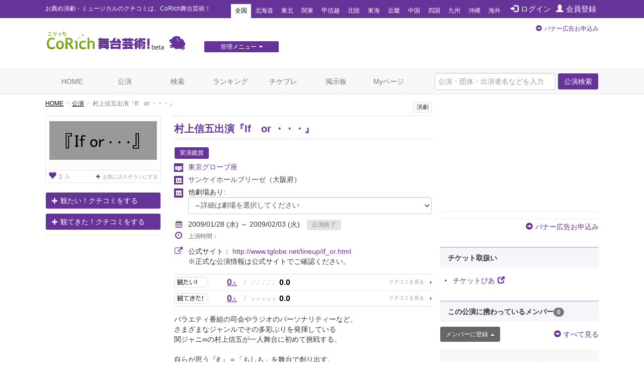

--- FILE ---
content_type: text/html; charset=utf-8
request_url: https://www.google.com/recaptcha/api2/aframe
body_size: 262
content:
<!DOCTYPE HTML><html><head><meta http-equiv="content-type" content="text/html; charset=UTF-8"></head><body><script nonce="xuhZog-7kUFJDBIFl3_vPQ">/** Anti-fraud and anti-abuse applications only. See google.com/recaptcha */ try{var clients={'sodar':'https://pagead2.googlesyndication.com/pagead/sodar?'};window.addEventListener("message",function(a){try{if(a.source===window.parent){var b=JSON.parse(a.data);var c=clients[b['id']];if(c){var d=document.createElement('img');d.src=c+b['params']+'&rc='+(localStorage.getItem("rc::a")?sessionStorage.getItem("rc::b"):"");window.document.body.appendChild(d);sessionStorage.setItem("rc::e",parseInt(sessionStorage.getItem("rc::e")||0)+1);localStorage.setItem("rc::h",'1768743295826');}}}catch(b){}});window.parent.postMessage("_grecaptcha_ready", "*");}catch(b){}</script></body></html>

--- FILE ---
content_type: text/javascript;charset=UTF-8
request_url: https://s-rtb.send.microad.jp/ad?spot=8c3f211eec6c843616fb13eb86c373b2&cb=microadCompass.AdRequestor.callback&url=https%3A%2F%2Fstage.corich.jp%2Fstage%2F11079&vo=true&mimes=%5B100%2C300%2C301%2C302%5D&cbt=79f06d42247040019bd150d3aa&pa=false&ar=false&ver=%5B%22compass.js.v1.20.1%22%5D
body_size: 161
content:
microadCompass.AdRequestor.callback({"spot":"8c3f211eec6c843616fb13eb86c373b2","sequence":"2","impression_id":"4794910196377562894"})

--- FILE ---
content_type: text/javascript;charset=UTF-8
request_url: https://s-rtb.send.microad.jp/ad?spot=62af176cb0a817ddec86c2b4e014c59b&cb=microadCompass.AdRequestor.callback&url=https%3A%2F%2Fstage.corich.jp%2Fstage%2F11079&vo=true&mimes=%5B100%2C300%2C301%2C302%5D&cbt=ae64745162a9a8019bd150d3d1&pa=false&ar=false&ver=%5B%22compass.js.v1.20.1%22%5D
body_size: 161
content:
microadCompass.AdRequestor.callback({"spot":"62af176cb0a817ddec86c2b4e014c59b","sequence":"2","impression_id":"4794710196377562894"})

--- FILE ---
content_type: text/javascript;charset=UTF-8
request_url: https://s-rtb.send.microad.jp/ad?spot=cf1d963b5ca8a56004feba3cfa304e53&cb=microadCompass.AdRequestor.callback&url=https%3A%2F%2Fstage.corich.jp%2Fstage%2F11079&vo=true&mimes=%5B100%2C300%2C301%2C302%5D&cbt=ab322b55625008019bd150d40f&pa=false&ar=false&ver=%5B%22compass.js.v1.20.1%22%5D
body_size: 162
content:
microadCompass.AdRequestor.callback({"spot":"cf1d963b5ca8a56004feba3cfa304e53","sequence":"2","impression_id":"4933610196377562895"})

--- FILE ---
content_type: text/javascript;charset=UTF-8
request_url: https://s-rtb.send.microad.jp/ad?spot=2f677c3516dd8f1f7e12696b488d44fe&cb=microadCompass.AdRequestor.callback&url=https%3A%2F%2Fstage.corich.jp%2Fstage%2F11079&vo=true&mimes=%5B100%2C300%2C301%2C302%5D&cbt=6427ff71f0f8f8019bd150d40b&pa=false&ar=false&ver=%5B%22compass.js.v1.20.1%22%5D
body_size: 162
content:
microadCompass.AdRequestor.callback({"spot":"2f677c3516dd8f1f7e12696b488d44fe","sequence":"2","impression_id":"4934410196377562895"})

--- FILE ---
content_type: text/javascript;charset=UTF-8
request_url: https://s-rtb.send.microad.jp/ad?spot=6df4aa8dbbf5de8e409df2976e9e667c&cb=microadCompass.AdRequestor.callback&url=https%3A%2F%2Fstage.corich.jp%2Fstage%2F11079&vo=true&mimes=%5B100%2C300%2C301%2C302%5D&cbt=2ab04b9fd02d46019bd150d432&pa=false&ar=false&ver=%5B%22compass.js.v1.20.1%22%5D
body_size: 162
content:
microadCompass.AdRequestor.callback({"spot":"6df4aa8dbbf5de8e409df2976e9e667c","sequence":"2","impression_id":"4933910196377562895"})

--- FILE ---
content_type: text/javascript;charset=UTF-8
request_url: https://s-rtb.send.microad.jp/ad?spot=62af176cb0a817ddec86c2b4e014c59b&cb=microadCompass.AdRequestor.callback&url=https%3A%2F%2Fstage.corich.jp%2Fstage%2F11079&vo=true&mimes=%5B100%2C300%2C301%2C302%5D&cbt=6193f47dfed754019bd150d3cd&pa=false&ar=false&ver=%5B%22compass.js.v1.20.1%22%5D
body_size: 161
content:
microadCompass.AdRequestor.callback({"spot":"62af176cb0a817ddec86c2b4e014c59b","sequence":"2","impression_id":"4794810196377562894"})

--- FILE ---
content_type: text/javascript;charset=UTF-8
request_url: https://s-rtb.send.microad.jp/ad?spot=8c3f211eec6c843616fb13eb86c373b2&cb=microadCompass.AdRequestor.callback&url=https%3A%2F%2Fstage.corich.jp%2Fstage%2F11079&vo=true&mimes=%5B100%2C300%2C301%2C302%5D&cbt=44c3d9607ed8d4019bd150d3bc&pa=false&ar=false&ver=%5B%22compass.js.v1.20.1%22%5D
body_size: 162
content:
microadCompass.AdRequestor.callback({"spot":"8c3f211eec6c843616fb13eb86c373b2","sequence":"2","impression_id":"4795110196377562894"})

--- FILE ---
content_type: text/javascript;charset=UTF-8
request_url: https://s-rtb.send.microad.jp/ad?spot=2f677c3516dd8f1f7e12696b488d44fe&cb=microadCompass.AdRequestor.callback&url=https%3A%2F%2Fstage.corich.jp%2Fstage%2F11079&vo=true&mimes=%5B100%2C300%2C301%2C302%5D&cbt=7c0006123cb5ac019bd150d3e4&pa=false&ar=false&ver=%5B%22compass.js.v1.20.1%22%5D
body_size: 162
content:
microadCompass.AdRequestor.callback({"spot":"2f677c3516dd8f1f7e12696b488d44fe","sequence":"2","impression_id":"4933710196377562895"})

--- FILE ---
content_type: text/javascript;charset=UTF-8
request_url: https://s-rtb.send.microad.jp/ad?spot=cf1d963b5ca8a56004feba3cfa304e53&cb=microadCompass.AdRequestor.callback&url=https%3A%2F%2Fstage.corich.jp%2Fstage%2F11079&vo=true&mimes=%5B100%2C300%2C301%2C302%5D&cbt=c5b2aaf765b578019bd150d421&pa=false&ar=false&ver=%5B%22compass.js.v1.20.1%22%5D
body_size: 162
content:
microadCompass.AdRequestor.callback({"spot":"cf1d963b5ca8a56004feba3cfa304e53","sequence":"2","impression_id":"4934010196377562895"})

--- FILE ---
content_type: text/javascript;charset=UTF-8
request_url: https://s-rtb.send.microad.jp/ad?spot=a91440aaf1ffb8e92edbad5a6e19321b&cb=microadCompass.AdRequestor.callback&url=https%3A%2F%2Fstage.corich.jp%2Fstage%2F11079&vo=true&mimes=%5B100%2C300%2C301%2C302%5D&cbt=68200a0ad6cef8019bd150d45b&pa=false&ar=false&ver=%5B%22compass.js.v1.20.1%22%5D
body_size: 162
content:
microadCompass.AdRequestor.callback({"spot":"a91440aaf1ffb8e92edbad5a6e19321b","sequence":"2","impression_id":"4934310196377562895"})

--- FILE ---
content_type: text/javascript;charset=UTF-8
request_url: https://s-rtb.send.microad.jp/ad?spot=e0bdc21891be94bba1414f98d8a31fd8&cb=microadCompass.AdRequestor.callback&url=https%3A%2F%2Fstage.corich.jp%2Fstage%2F11079&vo=true&mimes=%5B100%2C300%2C301%2C302%5D&cbt=c76dbd74ce18b8019bd150d434&pa=false&ar=false&ver=%5B%22compass.js.v1.20.1%22%5D
body_size: 162
content:
microadCompass.AdRequestor.callback({"spot":"e0bdc21891be94bba1414f98d8a31fd8","sequence":"2","impression_id":"4934610196377562895"})

--- FILE ---
content_type: text/javascript;charset=UTF-8
request_url: https://s-rtb.send.microad.jp/ad?spot=a91440aaf1ffb8e92edbad5a6e19321b&cb=microadCompass.AdRequestor.callback&url=https%3A%2F%2Fstage.corich.jp%2Fstage%2F11079&vo=true&mimes=%5B100%2C300%2C301%2C302%5D&cbt=8ca85601d70450019bd150d436&pa=false&ar=false&ver=%5B%22compass.js.v1.20.1%22%5D
body_size: 162
content:
microadCompass.AdRequestor.callback({"spot":"a91440aaf1ffb8e92edbad5a6e19321b","sequence":"2","impression_id":"4934510196377562895"})

--- FILE ---
content_type: text/javascript;charset=UTF-8
request_url: https://s-rtb.send.microad.jp/ad?spot=e0bdc21891be94bba1414f98d8a31fd8&cb=microadCompass.AdRequestor.callback&url=https%3A%2F%2Fstage.corich.jp%2Fstage%2F11079&vo=true&mimes=%5B100%2C300%2C301%2C302%5D&cbt=b09b02bca6ad98019bd150d459&pa=false&ar=false&ver=%5B%22compass.js.v1.20.1%22%5D
body_size: 162
content:
microadCompass.AdRequestor.callback({"spot":"e0bdc21891be94bba1414f98d8a31fd8","sequence":"2","impression_id":"4934710196377562895"})

--- FILE ---
content_type: text/javascript;charset=UTF-8
request_url: https://s-rtb.send.microad.jp/ad?spot=4a44d0e377100bcc4c58c2c730bce9d2&cb=microadCompass.AdRequestor.callback&url=https%3A%2F%2Fstage.corich.jp%2Fstage%2F11079&vo=true&mimes=%5B100%2C300%2C301%2C302%5D&cbt=28acde2ce90324019bd150d3cf&pa=false&ar=false&ver=%5B%22compass.js.v1.20.1%22%5D
body_size: 161
content:
microadCompass.AdRequestor.callback({"spot":"4a44d0e377100bcc4c58c2c730bce9d2","sequence":"2","impression_id":"4795210196377562894"})

--- FILE ---
content_type: text/javascript;charset=UTF-8
request_url: https://s-rtb.send.microad.jp/ad?spot=f413c5ac32774f749673c55ed7d771a1&cb=microadCompass.AdRequestor.callback&url=https%3A%2F%2Fstage.corich.jp%2Fstage%2F11079&vo=true&mimes=%5B100%2C300%2C301%2C302%5D&cbt=9933d04e533a00019bd150d40d&pa=false&ar=false&ver=%5B%22compass.js.v1.20.1%22%5D
body_size: 162
content:
microadCompass.AdRequestor.callback({"spot":"f413c5ac32774f749673c55ed7d771a1","sequence":"2","impression_id":"4934110196377562895"})

--- FILE ---
content_type: text/javascript;charset=UTF-8
request_url: https://s-rtb.send.microad.jp/ad?spot=6df4aa8dbbf5de8e409df2976e9e667c&cb=microadCompass.AdRequestor.callback&url=https%3A%2F%2Fstage.corich.jp%2Fstage%2F11079&vo=true&mimes=%5B100%2C300%2C301%2C302%5D&cbt=5ecc1745328e88019bd150d41f&pa=false&ar=false&ver=%5B%22compass.js.v1.20.1%22%5D
body_size: 162
content:
microadCompass.AdRequestor.callback({"spot":"6df4aa8dbbf5de8e409df2976e9e667c","sequence":"2","impression_id":"4934210196377562895"})

--- FILE ---
content_type: text/javascript;charset=UTF-8
request_url: https://s-rtb.send.microad.jp/ad?spot=f413c5ac32774f749673c55ed7d771a1&cb=microadCompass.AdRequestor.callback&url=https%3A%2F%2Fstage.corich.jp%2Fstage%2F11079&vo=true&mimes=%5B100%2C300%2C301%2C302%5D&cbt=286ef735d054fa019bd150d3e6&pa=false&ar=false&ver=%5B%22compass.js.v1.20.1%22%5D
body_size: 162
content:
microadCompass.AdRequestor.callback({"spot":"f413c5ac32774f749673c55ed7d771a1","sequence":"2","impression_id":"4934810196377562895"})

--- FILE ---
content_type: text/javascript;charset=UTF-8
request_url: https://s-rtb.send.microad.jp/ad?spot=4a44d0e377100bcc4c58c2c730bce9d2&cb=microadCompass.AdRequestor.callback&url=https%3A%2F%2Fstage.corich.jp%2Fstage%2F11079&vo=true&mimes=%5B100%2C300%2C301%2C302%5D&cbt=410842cf5a4254019bd150d3d3&pa=false&ar=false&ver=%5B%22compass.js.v1.20.1%22%5D
body_size: 163
content:
microadCompass.AdRequestor.callback({"spot":"4a44d0e377100bcc4c58c2c730bce9d2","sequence":"2","impression_id":"4795010196377562894"})